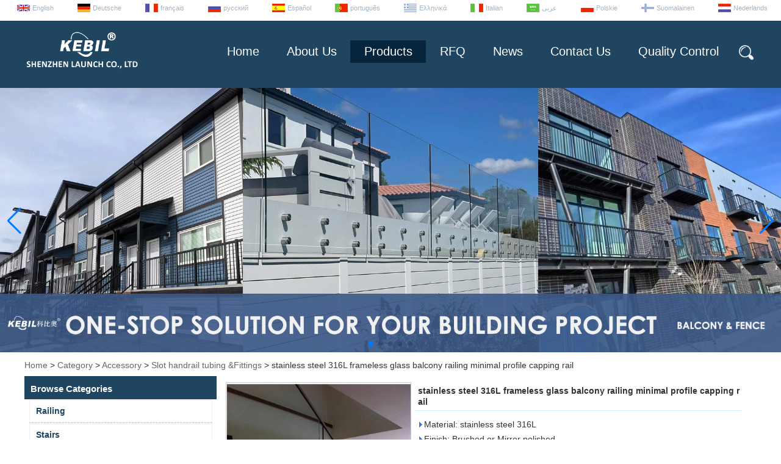

--- FILE ---
content_type: text/html; charset=utf-8
request_url: https://www.chinabalustrade.com/products/stainless-steel-316L-frameless-glass-balcony-railing-minimal-profile-capping-rail.html
body_size: 14094
content:

    <!DOCTYPE html>
    <html lang="en">

    <head>
        <meta charset="utf-8">
        <!-- SEO BEGIN -->
        <title>stainless steel 316L frameless glass balcony railing minimal profile capping rail</title>
        <meta name="keywords" content="frameless glass balustrade slotted stainless steel mini top handrail ,square stainless steel handrail for frameless glass balustrade" />
        <meta name="description" content="stainless steel 316L frameless glass balcony railing minimal profile capping rail , A frameless glass balustrade gives an unobstructed line of sight and can be designed to suit a variety of installations from balconies to decking areas" />
        <link rel="canonical" href="https://www.chinabalustrade.com/products/stainless-steel-316L-frameless-glass-balcony-railing-minimal-profile-capping-rail.html">
        <link href="https://www.chinabalustrade.com/products/stainless-steel-316L-frameless-glass-balcony-railing-minimal-profile-capping-rail.html" hreflang="en" rel="alternate">
        <link href="https://www.chinabalustrade.com/de/products/stainless-steel-316L-frameless-glass-balcony-railing-minimal-profile-capping-rail.html" hreflang="de" rel="alternate">
        <link href="https://www.chinabalustrade.com/fr/products/stainless-steel-316L-frameless-glass-balcony-railing-minimal-profile-capping-rail.html" hreflang="fr" rel="alternate">
        <link href="https://www.chinabalustrade.com/ru/products/stainless-steel-316L-frameless-glass-balcony-railing-minimal-profile-capping-rail.html" hreflang="ru" rel="alternate">
        <link href="https://www.chinabalustrade.com/es/products/stainless-steel-316L-frameless-glass-balcony-railing-minimal-profile-capping-rail.html" hreflang="es" rel="alternate">
        <link href="https://www.chinabalustrade.com/pt/products/stainless-steel-316L-frameless-glass-balcony-railing-minimal-profile-capping-rail.html" hreflang="pt" rel="alternate">
        <link href="https://www.chinabalustrade.com/gr/products/stainless-steel-316L-frameless-glass-balcony-railing-minimal-profile-capping-rail.html" hreflang="gr" rel="alternate">
        <link href="https://www.chinabalustrade.com/it/products/stainless-steel-316L-frameless-glass-balcony-railing-minimal-profile-capping-rail.html" hreflang="it" rel="alternate">
        <link href="https://www.chinabalustrade.com/ae/products/stainless-steel-316L-frameless-glass-balcony-railing-minimal-profile-capping-rail.html" hreflang="ae" rel="alternate">
        <link href="https://www.chinabalustrade.com/pl/products/stainless-steel-316L-frameless-glass-balcony-railing-minimal-profile-capping-rail.html" hreflang="pl" rel="alternate">
        <link href="https://www.chinabalustrade.com/fi/products/stainless-steel-316L-frameless-glass-balcony-railing-minimal-profile-capping-rail.html" hreflang="fi" rel="alternate">
        <link href="https://www.chinabalustrade.com/nl/products/stainless-steel-316L-frameless-glass-balcony-railing-minimal-profile-capping-rail.html" hreflang="nl" rel="alternate">
        <meta content="website" property="og:type"/>
        <meta content="stainless steel 316L frameless glass balcony railing minimal profile capping rail" property="og:title"/>
        <meta content="frameless glass balustrade slotted stainless steel mini top handrail ,square stainless steel handrail for frameless glass balustrade" property="og:site_name"/>
        <meta content="stainless steel 316L frameless glass balcony railing minimal profile capping rail , A frameless glass balustrade gives an unobstructed line of sight and can be designed to suit a variety of installations from balconies to decking areas" property="og:description"/>
        <meta content="https://www.chinabalustrade.com/products/stainless-steel-316L-frameless-glass-balcony-railing-minimal-profile-capping-rail.html" property="og:url"/>
                <meta property="og:image" content="https://cdn.cloudbf.com/thumb/pad/500x500_xsize/upfile/100/product_o/stainless-steel-316L-frameless-glass-balcony-railing-minimal-profile-capping-rail.jpg.webp" />
                <link rel="shortcut icon" href="/favicon.ico">
        <meta name="author" content="yjzw.net">

        <!--[if IE]>
        <meta http-equiv="X-UA-Compatible" content="IE=edge">
        <![endif]-->
        <meta name="viewport" content="width=device-width, initial-scale=1">
        <link rel="stylesheet" type="text/css" href="/themes/biao/chinabalustrade/static/font/iconfont.css" />
        <link rel="stylesheet" type="text/css" href="/themes/biao/chinabalustrade/static/fonts/iconfont.css" />
        <link rel="stylesheet" type="text/css" href="/themes/biao/chinabalustrade/static/css/animate.min.css">
        <!-- <link rel="stylesheet" type="text/css" href="/themes/biao/chinabalustrade/static/css/hter.css" /> -->
        <link rel="stylesheet" type="text/css" href="/themes/biao/chinabalustrade/static/css/style.css" />
        <link rel="stylesheet" type="text/css" href="/themes/biao/chinabalustrade/static/css/xiugai.css" />
        <link rel="stylesheet" type="text/css" href="/themes/biao/chinabalustrade/static/css/yunteam.css?v=1.1.4" />
        <link rel="stylesheet" type="text/css" href="/themes/biao/chinabalustrade/static/css/font-awesome-4.7.0/css/font-awesome.min.css"
            media="all">
        <!-- 头部样式表 -->
        <link rel="stylesheet" href="/themes/biao/a_public/css/swiper-bundle.min.css" />

        <script src="/themes/biao/a_public/js/jquery.min.js"></script>
        <script src="/themes/biao/a_public/js/jquery.min.js"></script>
        <script src="/themes/biao/a_public/layer/layer.js"></script>
        <script src="/themes/biao/a_public/js/MSClass.js"></script>
        <script src="/themes/biao/a_public/js/swiper-bundle.min.js"></script>
        <script src="/themes/biao/a_public/js/yunteam.js" ty pe="text/javascript" charset="utf-8"></script>

        <!--[if lt IE 9]>
        <script src="/themes/biao/a_public/js/html5shiv.min.js"></script>
        <script src="/themes/biao/a_public/js/respond.min.js"></script>
        <![endif]-->
        


        <link rel="stylesheet" href="/themes/zzx/a_public/css/editable_page.css"><link rel="stylesheet" href="/en/diystylecss/nav.xcss">        <meta name="viewport"
            content="width=device-width,user-scalable=yes,initial-scale=0.3,maximum-scale=0.3,shrink-to-fit=no">
        <style type="text/css">
            @media screen and (max-width: 1200px) {

                html,
                body {
                    width: 1280px;
                }
            }
        </style>
    </head>

    <body class="">
        

        <div id="header">

            <dl class="language">

                                <dd class="wow bounceInRight"><a href="https://www.chinabalustrade.com/products/stainless-steel-316L-frameless-glass-balcony-railing-minimal-profile-capping-rail.html" hreflang="en"
                        class="en">English</a></dd>
                                <dd class="wow bounceInRight"><a href="https://www.chinabalustrade.com/de/products/stainless-steel-316L-frameless-glass-balcony-railing-minimal-profile-capping-rail.html" hreflang="de"
                        class="de">Deutsche</a></dd>
                                <dd class="wow bounceInRight"><a href="https://www.chinabalustrade.com/fr/products/stainless-steel-316L-frameless-glass-balcony-railing-minimal-profile-capping-rail.html" hreflang="fr"
                        class="fr">français</a></dd>
                                <dd class="wow bounceInRight"><a href="https://www.chinabalustrade.com/ru/products/stainless-steel-316L-frameless-glass-balcony-railing-minimal-profile-capping-rail.html" hreflang="ru"
                        class="ru">русский</a></dd>
                                <dd class="wow bounceInRight"><a href="https://www.chinabalustrade.com/es/products/stainless-steel-316L-frameless-glass-balcony-railing-minimal-profile-capping-rail.html" hreflang="es"
                        class="es">Español</a></dd>
                                <dd class="wow bounceInRight"><a href="https://www.chinabalustrade.com/pt/products/stainless-steel-316L-frameless-glass-balcony-railing-minimal-profile-capping-rail.html" hreflang="pt"
                        class="pt">português</a></dd>
                                <dd class="wow bounceInRight"><a href="https://www.chinabalustrade.com/gr/products/stainless-steel-316L-frameless-glass-balcony-railing-minimal-profile-capping-rail.html" hreflang="gr"
                        class="gr">Ελληνικά</a></dd>
                                <dd class="wow bounceInRight"><a href="https://www.chinabalustrade.com/it/products/stainless-steel-316L-frameless-glass-balcony-railing-minimal-profile-capping-rail.html" hreflang="it"
                        class="it">Italian</a></dd>
                                <dd class="wow bounceInRight"><a href="https://www.chinabalustrade.com/ae/products/stainless-steel-316L-frameless-glass-balcony-railing-minimal-profile-capping-rail.html" hreflang="ae"
                        class="ae">عربى</a></dd>
                                <dd class="wow bounceInRight"><a href="https://www.chinabalustrade.com/pl/products/stainless-steel-316L-frameless-glass-balcony-railing-minimal-profile-capping-rail.html" hreflang="pl"
                        class="pl">Polskie</a></dd>
                                <dd class="wow bounceInRight"><a href="https://www.chinabalustrade.com/fi/products/stainless-steel-316L-frameless-glass-balcony-railing-minimal-profile-capping-rail.html" hreflang="fi"
                        class="fi">Suomalainen</a></dd>
                                <dd class="wow bounceInRight"><a href="https://www.chinabalustrade.com/nl/products/stainless-steel-316L-frameless-glass-balcony-railing-minimal-profile-capping-rail.html" hreflang="nl"
                        class="nl">Nederlands</a></dd>
                
            </dl>
        </div>

        <div class="nav wow fadeInDown">
            <div class="nav-con tclear">

                <div class="logo wow slideInLeft" data-wow-delay="0.25s">
                    <a href="/" rel="home" title="Shenzhen Launch Co.,Ltd"><img width="186"
                            height="75" alt="Shenzhen Launch Co.,Ltd" src="https://cdn.cloudbf.com/files/100/img/2022/06/24/202206241414490133922.png"
                            title="Shenzhen Launch Co.,Ltd" alt="Shenzhen Launch Co.,Ltd"></a>
                </div>

                <div class="search wow bounceInRight" data-wow-delay="0.25s">
                    <div class="search-i"></div>
                    <form action="/apisearch.html" method="post" name="SearchForm" id="SearchForm">
                        <input type="hidden" name="cid" id="cid" value="">
                                                <input type="text" class="textbox" name="keyword" id="keywords"
                            value="Please enter the product name"
                            def="Please enter the product name" onfocus="onFocus(this)"
                            onblur="onBlur(this)">
                                                <input type="submit" class="submit" value="Search">
                        <button class="close"></button>
                    </form>

                </div>

                <ul id="nav" class="wow bounceInRight" data-wow-delay="0.25s">
                                        <li class=" unfold">
                        <a class="" href="/index.html">Home</a>
                                            </li>
                                        <li class=" unfold">
                        <a class="" href="/about-us.html">About Us</a>
                                            </li>
                                        <li class=" unfold">
                        <a class="current" href="/products.htm">Products</a>
                                                <div class="products">
                                                        <a href="/products/Railing.htm">Railing</a>
                                                        <a href="/products/Stairs.htm">Stairs</a>
                                                        <a href="/products/Prefabricated-Balcony.htm">Prefabricated Balcony</a>
                                                        <a href="/products/Accessory.htm">Accessory</a>
                                                        <a href="/products/Canopy.htm">Canopy</a>
                                                        <a href="/products/Tempered-Glass.htm">Tempered Glass</a>
                                                        <a href="/products/Swimming-pool-fence-hardwares.htm">Swimming Pool Fence Hardwares</a>
                                                        <a href="/products/Doors-Windows.htm">Doors & Windows</a>
                                                        <a href="/products/OEM.htm">OEM</a>
                                                        <a href="/products/Bathroom.htm">Bathroom</a>
                                                    </div>
                                            </li>
                                        <li class=" unfold">
                        <a class="" href="/inquiry.html">RFQ</a>
                                            </li>
                                        <li class=" unfold">
                        <a class="" href="/news.htm">News</a>
                                            </li>
                                        <li class=" unfold">
                        <a class="" href="/contact-us.html">Contact Us</a>
                                            </li>
                                        <li class=" unfold">
                        <a class="" href="Quality-Control.html">Quality Control</a>
                                            </li>
                                    </ul>

            </div>
        </div>
        <script type="text/javascript">
            $('.search-i').click(function(){
                $("#SearchForm").show();
            });
            $('.close').click(function(){
                $("#SearchForm").hide();
                return false;
            });
        </script>

        <div class="banner" >
    <div class="swiper-container banner-container banner-swiper">
        <div class="swiper-wrapper">
                        <div class="swiper-slide">
                <a href="javascript:void(0);"><img src="https://cdn.cloudbf.com/thumb/format/mini_xsize/files/100/img/2025/04/12/BALCONYFENCE_TTCnu3.jpg.webp" width="100%" /></a>
            </div>
                        <div class="swiper-slide">
                <a href="javascript:void(0);"><img src="https://cdn.cloudbf.com/thumb/format/mini_xsize/files/100/img/2025/04/12/DOORSWINDOWS_YrVg0X.jpg.webp" width="100%" /></a>
            </div>
                        <div class="swiper-slide">
                <a href="javascript:void(0);"><img src="https://cdn.cloudbf.com/thumb/format/mini_xsize/files/100/img/2025/04/12/STAIRS_gq4VXY.jpg.webp" width="100%" /></a>
            </div>
                        <div class="swiper-slide">
                <a href="javascript:void(0);"><img src="https://cdn.cloudbf.com/thumb/format/mini_xsize/files/100/img/2025/04/12/railings_ELhZ0G.jpg.webp" width="100%" /></a>
            </div>
                        <div class="swiper-slide">
                <a href="javascript:void(0);"><img src="https://cdn.cloudbf.com/thumb/format/mini_xsize/files/100/img/2025/04/14/OEM_dEZxIR.jpg.webp" width="100%" /></a>
            </div>
                    </div>
        <!-- Add Pagination -->
        <div class="swiper-pagination"></div>
        <!-- Add Arrows -->
        <div class="bun ani" swiper-animate-effect="zoomIn" swiper-animate-duration="0.2s" swiper-animate-delay="0.3s">
            <div class="swiper-button-next"></div>
            <div class="swiper-button-prev"></div>
        </div>
        <!-- <div class="swiper-button-next"></div>
            <div class="swiper-button-prev"></div> -->
    </div>

</div>
<script>
    var swiper = new Swiper('.banner-container', {
        loop: true,
        autoplay: {
            delay: 6000,
            stopOnLastSlide: false,
            disableOnInteraction: false,
        },
        pagination: {
            el: '.banner-container .swiper-pagination',
            clickable: true,
        },
        // followFinger: false,
        // effect: 'fade',
        speed: 1000,
        navigation: {
            nextEl: '.banner-container .swiper-button-next',
            prevEl: '.banner-container .swiper-button-prev',
        }
    });
</script>

        
<link rel="stylesheet" type="text/css" href="/themes/biao/a_public/css/lightbox.css" />
<link rel="stylesheet" type="text/css" href="/themes/biao/chinabalustrade/static/css/products.css" />
<script src="/themes/biao/a_public/js/Magnifier.js" type="text/javascript" charset="utf-8"></script>
<script src="/themes/biao/a_public/js/lightbox.js" type="text/javascript" charset="utf-8"></script>
<script type="text/javascript" src="/themes/biao/a_public/js/Gallery.js"></script>
<div id="container">
    <div id="position">
                <a href="/">Home</a>
                &gt;
                <a href="/products.htm">Category</a>
                &gt;
                <a href="/products/Accessory.htm">Accessory</a>
                &gt;
                <a href="/products/mini-top-rail.htm">Slot handrail tubing &Fittings</a>
                &gt; <span>stainless steel 316L frameless glass balcony railing minimal profile capping rail</span>
    </div>
    <div id="main">
        <div class="sider">

			
    <dl class="box menu category">
        <dt>Browse Categories</dt>
                <dd class="">
            <a href="/products/Railing.htm" title="China Railing manufacturer" class="parent">Railing</a>
                        <ul>
                                <li class="top sub  "><a href="/products/ALUMINUM-U-CHANNEL-GLASS-RAILING-SYSTEM.htm"
                        title="China Aluminum U channel Gass Railing System manufacturer">Aluminum U channel Gass Railing System</a>
                </li>
                                <li class=" sub  "><a href="/products/Aluminum-post-Fittings.htm"
                        title="China Aluminum Cable Railings manufacturer">Aluminum Cable Railings</a>
                </li>
                                <li class=" sub  "><a href="/products/Galvanised-Steel-Railings.htm"
                        title="China Galvanised Steel Railings manufacturer">Galvanised Steel Railings</a>
                </li>
                                <li class=" sub  "><a href="/products/aluminum-balustrade.htm"
                        title="China Aluminum Glass Balustrade Post manufacturer">Aluminum Glass Balustrade Post</a>
                </li>
                                <li class=" sub  "><a href="/products/WPC-Fence.htm"
                        title="China WPC Fence manufacturer">WPC Fence</a>
                </li>
                                <li class=" sub  "><a href="/products/Aluminum-pipe-railings.htm"
                        title="China Aluminum Guardrails manufacturer">Aluminum Guardrails</a>
                </li>
                                <li class=" sub  "><a href="/products/Cable-Railings.htm"
                        title="China Cable Railings manufacturer">Cable Railings</a>
                </li>
                                <li class=" sub  "><a href="/products/Glass-Railings.htm"
                        title="China Glass Railings manufacturer">Glass Railings</a>
                </li>
                                <li class=" sub  "><a href="/products/Crossbar-railing.htm"
                        title="China Crossbar railing manufacturer">Crossbar railing</a>
                </li>
                            </ul>
                    </dd>
        <!--  -->
                <dd class="">
            <a href="/products/Stairs.htm" title="China Stairs manufacturer" class="parent">Stairs</a>
                        <ul>
                                <li class="top sub  "><a href="/products/Curved-Stair.htm"
                        title="China Curved Stair manufacturer">Curved Stair</a>
                </li>
                                <li class=" sub  "><a href="/products/Floating-Stair.htm"
                        title="China Floating Stair manufacturer">Floating Stair</a>
                </li>
                                <li class=" sub  "><a href="/products/Spiral-Stair.htm"
                        title="China Spiral Stair manufacturer">Spiral Stair</a>
                </li>
                            </ul>
                    </dd>
        <!--  -->
                <dd class="">
            <a href="/products/Prefabricated-Balcony.htm" title="China Prefabricated Balcony manufacturer" class="parent">Prefabricated Balcony</a>
                    </dd>
        <!--  -->
                <dd class="active">
            <a href="/products/Accessory.htm" title="China Accessory manufacturer" class="parent">Accessory</a>
                        <ul>
                                <li class="top sub  "><a href="/products/Traffic-Barrier.htm"
                        title="China Traffic Barrier manufacturer">Traffic Barrier</a>
                </li>
                                <li class=" sub  "><a href="/products/mini-top-rail.htm"
                        title="China Slot handrail tubing &Fittings manufacturer">Slot handrail tubing &Fittings</a>
                </li>
                                <li class=" sub  "><a href="/products/balustrade-post-baluster-banister.htm"
                        title="China Balustrade post manufacturer">Balustrade post</a>
                </li>
                                <li class=" sub  "><a href="/products/Glass-clamp.htm"
                        title="China Glass clamp manufacturer">Glass clamp</a>
                </li>
                                <li class=" sub  "><a href="/products/U-channel-cap-rail.htm"
                        title="China U channel cap rail manufacturer">U channel cap rail</a>
                </li>
                                <li class=" sub  "><a href="/products/Handrail-bracket.htm"
                        title="China Handrail bracket manufacturer">Handrail bracket</a>
                </li>
                                <li class=" sub  "><a href="/products/Standoff-bracket.htm"
                        title="China Glass standoff manufacturer">Glass standoff</a>
                </li>
                                <li class=" sub  "><a href="/products/cable-tensor-tensioner.htm"
                        title="China Cable fitting manufacturer">Cable fitting</a>
                </li>
                                <li class=" sub  "><a href="/products/tube-connector-joiner.htm"
                        title="China Tube connector manufacturer">Tube connector</a>
                </li>
                                <li class=" sub  "><a href="/products/post-base-flange.htm"
                        title="China Base flange and cover manufacturer">Base flange and cover</a>
                </li>
                                <li class=" sub  "><a href="/products/end-cap.htm"
                        title="China End cap manufacturer">End cap</a>
                </li>
                                <li class=" sub  "><a href="/products/Curtain-Wall-Glass-Spider-Fittings.htm"
                        title="China Curtain Wall Glass Spider Fittings manufacturer">Curtain Wall Glass Spider Fittings</a>
                </li>
                                <li class=" sub  "><a href="/products/Weld-on-Hinge.htm"
                        title="China Weld on Hinge manufacturer">Weld on Hinge</a>
                </li>
                                <li class=" sub  "><a href="/products/Steel-Pipe-Fittings.htm"
                        title="China Steel Pipe Fittings manufacturer">Steel Pipe Fittings</a>
                </li>
                            </ul>
                    </dd>
        <!--         <dd class="sub "><a href="/products/Traffic-Barrier.htm"
                title="China Traffic Barrier manufacturer"><i></i><span>Traffic Barrier</span></a></dd>
                <dd class="sub active"><a href="/products/mini-top-rail.htm"
                title="China Slot handrail tubing &Fittings manufacturer"><i></i><span>Slot handrail tubing &Fittings</span></a></dd>
                <dd class="sub "><a href="/products/balustrade-post-baluster-banister.htm"
                title="China Balustrade post manufacturer"><i></i><span>Balustrade post</span></a></dd>
                <dd class="sub "><a href="/products/Glass-clamp.htm"
                title="China Glass clamp manufacturer"><i></i><span>Glass clamp</span></a></dd>
                <dd class="sub "><a href="/products/U-channel-cap-rail.htm"
                title="China U channel cap rail manufacturer"><i></i><span>U channel cap rail</span></a></dd>
                <dd class="sub "><a href="/products/Handrail-bracket.htm"
                title="China Handrail bracket manufacturer"><i></i><span>Handrail bracket</span></a></dd>
                <dd class="sub "><a href="/products/Standoff-bracket.htm"
                title="China Glass standoff manufacturer"><i></i><span>Glass standoff</span></a></dd>
                <dd class="sub "><a href="/products/cable-tensor-tensioner.htm"
                title="China Cable fitting manufacturer"><i></i><span>Cable fitting</span></a></dd>
                <dd class="sub "><a href="/products/tube-connector-joiner.htm"
                title="China Tube connector manufacturer"><i></i><span>Tube connector</span></a></dd>
                <dd class="sub "><a href="/products/post-base-flange.htm"
                title="China Base flange and cover manufacturer"><i></i><span>Base flange and cover</span></a></dd>
                <dd class="sub "><a href="/products/end-cap.htm"
                title="China End cap manufacturer"><i></i><span>End cap</span></a></dd>
                <dd class="sub "><a href="/products/Curtain-Wall-Glass-Spider-Fittings.htm"
                title="China Curtain Wall Glass Spider Fittings manufacturer"><i></i><span>Curtain Wall Glass Spider Fittings</span></a></dd>
                <dd class="sub "><a href="/products/Weld-on-Hinge.htm"
                title="China Weld on Hinge manufacturer"><i></i><span>Weld on Hinge</span></a></dd>
                <dd class="sub "><a href="/products/Steel-Pipe-Fittings.htm"
                title="China Steel Pipe Fittings manufacturer"><i></i><span>Steel Pipe Fittings</span></a></dd>
                 -->
                <dd class="">
            <a href="/products/Canopy.htm" title="China Canopy manufacturer" class="parent">Canopy</a>
                        <ul>
                                <li class="top sub  "><a href="/products/Glass-Canopy.htm"
                        title="China Glass Canopy manufacturer">Glass Canopy</a>
                </li>
                                <li class=" sub  "><a href="/products/Aluminum-Canopy.htm"
                        title="China Aluminum Canopy manufacturer">Aluminum Canopy</a>
                </li>
                            </ul>
                    </dd>
        <!--  -->
                <dd class="">
            <a href="/products/Tempered-Glass.htm" title="China Tempered Glass manufacturer" class="parent">Tempered Glass</a>
                    </dd>
        <!--  -->
                <dd class="">
            <a href="/products/Swimming-pool-fence-hardwares.htm" title="China Swimming Pool Fence Hardwares manufacturer" class="parent">Swimming Pool Fence Hardwares</a>
                        <ul>
                                <li class="top sub  "><a href="/products/Glass-spigot-2.htm"
                        title="China Glass spigot manufacturer">Glass spigot</a>
                </li>
                                <li class=" sub  "><a href="/products/glass-hinge.htm"
                        title="China Gate hinge manufacturer">Gate hinge</a>
                </li>
                            </ul>
                    </dd>
        <!--  -->
                <dd class="">
            <a href="/products/Doors-Windows.htm" title="China Doors & Windows manufacturer" class="parent">Doors & Windows</a>
                        <ul>
                                <li class="top sub  "><a href="/products/Windows.htm"
                        title="China Windows manufacturer">Windows</a>
                </li>
                                <li class=" sub  "><a href="/products/Door.htm"
                        title="China Door manufacturer">Door</a>
                </li>
                                <li class=" sub  "><a href="/products/Garage-Door.htm"
                        title="China Garage Door manufacturer">Garage Door</a>
                </li>
                            </ul>
                    </dd>
        <!--  -->
                <dd class="">
            <a href="/products/OEM.htm" title="China OEM manufacturer" class="parent">OEM</a>
                        <ul>
                                <li class="top sub  "><a href="/products/Casting.htm"
                        title="China Casting manufacturer">Casting</a>
                </li>
                                <li class=" sub  "><a href="/products/Steel-Structure.htm"
                        title="China Steel Structure manufacturer">Steel Structure</a>
                </li>
                                <li class=" sub  "><a href="/products/Precision-casting.htm"
                        title="China Precision casting manufacturer">Precision casting</a>
                </li>
                                <li class=" sub  "><a href="/products/Plastic-injection.htm"
                        title="China Plastic Injection Molding manufacturer">Plastic Injection Molding</a>
                </li>
                                <li class=" sub  "><a href="/products/Sheet-metal-stamping.htm"
                        title="China Sheet metal stamping manufacturer">Sheet metal stamping</a>
                </li>
                                <li class=" sub  "><a href="/products/CNC-machining.htm"
                        title="China CNC machining manufacturer">CNC machining</a>
                </li>
                                <li class=" sub  "><a href="/products/Laser-Cutting.htm"
                        title="China Laser Cutting manufacturer">Laser Cutting</a>
                </li>
                            </ul>
                    </dd>
        <!--  -->
                <dd class="">
            <a href="/products/Bathroom.htm" title="China Bathroom manufacturer" class="parent">Bathroom</a>
                        <ul>
                                <li class="top sub  "><a href="/products/Knob-Handles.htm"
                        title="China Knob Handles manufacturer">Knob Handles</a>
                </li>
                                <li class=" sub  "><a href="/products/Shower-door-hinge.htm"
                        title="China Shower door hinge manufacturer">Shower door hinge</a>
                </li>
                                <li class=" sub  "><a href="/products/Shower-Room.htm"
                        title="China Shower Room manufacturer">Shower Room</a>
                </li>
                                <li class=" sub  "><a href="/products/Bathroom-Cabinet.htm"
                        title="China Bathroom Cabinet manufacturer">Bathroom Cabinet</a>
                </li>
                            </ul>
                    </dd>
        <!--  -->
            </dl>


            <!--include left-->
            
    <script type="text/javascript">
        $('.category dd span').click(function(){
        if($(this).parent().hasClass('select')){
            $(this).parent().removeClass('select')
        }else{
            $(this).parent().toggleClass('open').siblings().removeClass('open');
        }
    })
    </script>
    <div class="h5"></div>

    
    <div class="website" >    <dl class="box latest">
        <dt>Latest News</dt>
        <dd id="marquee367">
            <ul>
                                <h4><a href="/news/How-to-Travel-From-Hong-Kong-to-Shenzhen.html">How to Travel From Hong Kong to Shenzhen &#63;</a></h4>
                <div class="text">
                    How to Travel From Hong Kong to Shenzhen ? The best way to travel from Hong Kong to Shenzhen is by MTR subway. This connects the two cities directly a...                </div>
                <!-- <li><a href="/news/How-to-Travel-From-Hong-Kong-to-Shenzhen.html" title="China How to Travel From Hong Kong to Shenzhen &#63; manufacturer">How to Travel From Hong Kong to Shenzhen &#63;</a></li> -->
                                <h4><a href="/news/1000-sets-steel-handrails-ready-packed-and-to-be-shipped-to-AMAZON-warehouse-in-USA.html">1000 sets steel handrails ready packed and to be shipped to AMAZON warehouse in USA</a></h4>
                <div class="text">
                    We have recently finished production of 1000 sets of steel guarails /&nbsp;handrails of different deisgns /dimensions for outdoor use .&nbsp;These guardrail/han...                </div>
                <!-- <li><a href="/news/1000-sets-steel-handrails-ready-packed-and-to-be-shipped-to-AMAZON-warehouse-in-USA.html" title="China 1000 sets steel handrails ready packed and to be shipped to AMAZON warehouse in USA manufacturer">1000 sets steel handrails ready packed and to be shipped to AMAZON warehouse in USA</a></li> -->
                                <h4><a href="/news/Ready-Stainless-Steel-Bollards-for-Shipping-to-UAE.html">Ready Stainless Steel Bollards for Shipping to UAE</a></h4>
                <div class="text">
                    Ready Stainless Steel Bollards for Shipping to UAE Diameter 114mm round stainless steel bollards with 3.4mm thickness Please contact us for more infor...                </div>
                <!-- <li><a href="/news/Ready-Stainless-Steel-Bollards-for-Shipping-to-UAE.html" title="China Ready Stainless Steel Bollards for Shipping to UAE manufacturer">Ready Stainless Steel Bollards for Shipping to UAE</a></li> -->
                                <h4><a href="/news/Latest-house-glass-railing-project-for-canada.html">Latest house glass railing project for canada</a></h4>
                <div class="text">
                    Check out the our latest house glass railing project for Canada .&nbsp;Round stainless steel glass railing post with 12mm thick clear tempered glass ,&nbsp;top ...                </div>
                <!-- <li><a href="/news/Latest-house-glass-railing-project-for-canada.html" title="China Latest house glass railing project for canada manufacturer">Latest house glass railing project for canada</a></li> -->
                                <h4><a href="/news/Loading-containers-for-square-type-stainless-steel-handrails.html">Loading containers for square type stainless steel handrails</a></h4>
                <div class="text">
                    Loading container for square stainless steel wall&amp;ensp;mounted&amp;ensp;handrails Brushed&amp;ensp;stainless&amp;ensp;steel&amp;ensp;durable&amp;ensp;finish&amp;ensp;for&amp;ensp...                </div>
                <!-- <li><a href="/news/Loading-containers-for-square-type-stainless-steel-handrails.html" title="China Loading containers for square type stainless steel handrails manufacturer">Loading containers for square type stainless steel handrails</a></li> -->
                            </ul>
        </dd>
    </dl>
    <script type="text/javascript">
        // new Marquee("marquee367", "top", 1,285,502,50,5000)
    </script>
        </div>
    <div class="h5"></div>

        
    <div class="website" >    <dl class="box cert">
        <dt>Certifications</dt>
        <dd>
            <div class="swiper-container add_Certifications6">
                <div class="swiper-wrapper">
                                                        </div>
                <div class="swiper-button-next swiper-button-black"></div>
                <div class="swiper-button-prev swiper-button-black"></div>
            </div>
            <!--内容-->
            <script>
                var swiper = new Swiper('.add_Certifications6', {
      spaceBetween: 30,
      centeredSlides: true,
      loop:true,
      autoplay: {
        delay: 4500,
        disableOnInteraction: false,
      },
      navigation: {
        nextEl: '.add_Certifications6 .swiper-button-next',
        prevEl: '.add_Certifications6 .swiper-button-prev',
      },
    });
            </script>
        </dd>
    </dl>
    </div>
    <div class="h5"></div>

        
    <dl class="box subscribe">
        <dt>Subscribe</dt>
        <dd>
            <div class="annotation">Get email updates on new products</div>
            <form>
                                <input type="text" class="textbox" name="Email" id="Email" value="E-mail Address"
                    def="E-mail Address" onfocus="onFocus(this)" onblur="onBlur(this)" />
                                <input type="button" class="btn" value="Subscribe" onclick="Subscribe()">
            </form>
        </dd>
    </dl>
    <div class="h5"></div>

        
    <div class="website" >    <dl class="box contactus">
        <dt>Contact Us</dt>
        <dd>
                        Shenzhen Launch Co., Ltd  Office add : 18Q , Nanyuanfengye Building, No. 1088 Nanshan Avenue, Nanshan Street, Nanshan District, Shenzhen, Postal code 518054            <img src="" class="code">
                        <div class="share">
                                <a href="https://www.facebook.com/shenzhenlaunch/" target="_blank" rel="nofollow"
                    class="facebook" title="Facebook"></a>
                                <a href="https://www.linkedin.com/in/launch-shenzhen-801573119/detail/recent-activity/" target="_blank" rel="nofollow"
                    class="linkedin" title="Linkedin"></a>
                                <a href="http://www.pinterest.com/celiajoy88/" target="_blank" rel="nofollow"
                    class="pinterest" title="Pinterest"></a>
                                <a href="https://www.instagram.com/stainlesssteelrailingchina/" target="_blank" rel="nofollow"
                    class="blogger" title="instagram"></a>
                                <a href="https://www.houzz.com/professionals/building-supplies/shenzhen-launch-co-ltd-pfvwus-pf~1544149081&#63;" target="_blank" rel="nofollow"
                    class="delicious" title="HOUZZ"></a>
                                <div class="clear"></div>
            </div>
            <a href="/contact-us.html" class="btn">Contact Now</a>
        </dd>
    </dl>
    </div>
    <div class="h5"></div>

        
    <script>
        window.Subscribe = function () {
            var email = $("#Email").val();
            var t  = /^(\w-*\.*)+@(\w-?)+(\.\w{2,})+$/;;
            if(!(t.test(email))){
                layer.msg('Please enter your email address!', {icon: 5,  anim: 6});
                return false;
            }
            if (email == 'E-mail Address' || email == ''){
                layer.msg('Please enter your email address!', {icon: 5,  anim: 6});
                return false;
            }else{
                layer.load();
                //提交 Ajax 成功后，关闭当前弹层并重载表格
                $.ajax({
                    url:"/emailsave.html",    //请求的url地址
                    dataType:"json",   //返回格式为json
                    async:true,//请求是否异步，默认为异步，这也是ajax重要特性
                    data:{email:email},    //参数值
                    type:"POST",   //请求方式
                    success:function(res){
                        layer.closeAll('loading');
                        if (res.code !== 200){
                            layer.msg(res.msg, {icon: 5,  anim: 6});
                        }else{
                            layer.msg(res.msg, {icon:6,time:1000}, function(){
                                if (typeof gtag_report_conversion != 'undefined' && gtag_report_conversion instanceof Function) {
                                                        gtag_report_conversion(window.location.href);
                                                    }else{
                                                        location.reload(); //刷新父页面
                                                    }
                            });
                        }
                    },fail:function(err){
                        layer.closeAll('loading');
                    }
                });
            }
        }


    </script>

            <!--include left end-->
        </div>
        <div class="sBody">
            <div class="products_details">
                <div class="cover">
                    <div class="pic_box" id="picture_show"><a
                            href="https://cdn.cloudbf.com/thumb/format/mini_xsize/upfile/100/product_o/stainless-steel-316L-frameless-glass-balcony-railing-minimal-profile-capping-rail.jpg.webp" hidefocus="true" class="active"                             rel="pictures" title="stainless steel 316L frameless glass balcony railing minimal profile capping rail"><img data-src="https://cdn.cloudbf.com/thumb/format/mini_xsize/upfile/100/product_o/stainless-steel-316L-frameless-glass-balcony-railing-minimal-profile-capping-rail.jpg.webp" src="https://cdn.cloudbf.com/thumb/format/mini_xsize/upfile/100/product_o/stainless-steel-316L-frameless-glass-balcony-railing-minimal-profile-capping-rail.jpg.webp"
                                alt="stainless steel 316L frameless glass balcony railing minimal profile capping rail" width="300px" height="300px"></a><div id="loadingBox">
                        </div>
                        <div id="loading"></div>
                    </div>
                    <div class="pic_list">
                        <a href="#" hidefocus="true" class="left" onclick="return Gallery.setLeft(this);"></a>
                        <a href="#" hidefocus="true" class="right" onclick="return Gallery.setRight(this);"></a>
                        <div class="list">
                            <div id="images_list"><a href="https://cdn.cloudbf.com/thumb/format/mini_xsize/upfile/100/product_o/stainless-steel-316L-frameless-glass-balcony-railing-minimal-profile-capping-rail.jpg.webp"
                                    class="active"  hidefocus="true"
                                    onclick="return Gallery.setCover(this);"><img src="https://cdn.cloudbf.com/thumb/fixed/50x50_xsize/upfile/100/product_o/stainless-steel-316L-frameless-glass-balcony-railing-minimal-profile-capping-rail.jpg.webp" width="50" height="50"
                                        title="stainless steel 316L frameless glass balcony railing minimal profile capping rail" /></a></div>
                        </div>
                    </div>
                    <div class="addthis_share">
                        <!-- ShareThis BEGIN -->
                        <div class="sharethis-inline-share-buttons"></div>
                        <!-- ShareThis END -->
                    </div>
                    <script type="text/javascript">
                        var Gallery = new GalleryClass("images_list", "picture_show");
                        // $j(function() { $j(".pic_box a").lightBox(); });
                        Gallery.Type = 2;
                        var Magnifier = new MagnifierClass(Y("picture_show"), 300, 300);
                    </script>
                </div>
                <div class="parameters">
                    <h3>stainless steel 316L frameless glass balcony railing minimal profile capping rail</h3>
                    <ul>
                                                <li>Material: stainless steel 316L</li>
                                                <li>Finish: Brushed or Mirror polished</li>
                                                <li>For 10-13.52mm thickness glass</li>
                                                <li>Square shape: 25 x&nbsp;20mm, groove 14 x&nbsp;14mm.</li>
                                                <li>stainless steel 316L frameless glass balcony railing minimal profile capping rail </li>
                                                <li>frameless glass balustrade rail</li>
                                                <li>21 x&nbsp;25mm slot tube</li>
                                            </ul>
                    <div class="inquiry_btn"><a href="/inquiry/stainless-steel-316L-frameless-glass-balcony-railing-minimal-profile-capping-rail.html" rel="nofollow"></a></div>
                </div>
                <div class="clear"></div>
                <!--代码部分begin-->
                <div class="product_description" id="Description">
                                        <div><span style="font-size: 15pt;">
<p style="margin: 0px; padding: 0px; border: 0px; font-size: 12px; font-style: normal; font-variant: normal; font-stretch: inherit; line-height: 15.6000003814697px; vertical-align: baseline; letter-spacing: normal; orphans: auto; text-indent: 0px; text-transform: none; white-space: normal; widows: auto; word-spacing: 0px; -webkit-text-stroke-width: 0px; text-align: center;"><span style="margin: 0px; padding: 0px; border: 0px; font-size: inherit; font-style: inherit; font-variant: inherit; font-stretch: inherit; line-height: 18px; vertical-align: baseline; background-color: rgb(255, 255, 255);"><span style="margin: 0px; padding: 0px; border: 0px; font-size: 24px; font-style: inherit; font-variant: inherit; font-stretch: inherit; line-height: 36px; vertical-align: baseline;"><span style="font-family: Verdana; font-size: 14pt;">stainless steel 316L frameless glass balcony railing minimal profile capping rail   </span></span></span></p>
<p style="margin: 0px; padding: 0px; border: 0px; font-size: 12px; font-style: normal; font-variant: normal; font-weight: normal; font-stretch: inherit; line-height: 15.6000003814697px; vertical-align: baseline; letter-spacing: normal; orphans: auto; text-align: start; text-indent: 0px; text-transform: none; white-space: normal; widows: auto; word-spacing: 0px; -webkit-text-stroke-width: 0px;"><span style="font-family: Verdana;"><span style="font-size: 14pt; text-decoration: underline;"><br>
</span></span></p>
<p style="margin: 0px; padding: 0px; border: 0px; font-size: 12px; font-style: normal; font-variant: normal; font-weight: normal; font-stretch: inherit; line-height: 15.6000003814697px; vertical-align: baseline; letter-spacing: normal; orphans: auto; text-align: start; text-indent: 0px; text-transform: none; white-space: normal; widows: auto; word-spacing: 0px; -webkit-text-stroke-width: 0px;"><span style="font-family: Verdana;"><span style="font-size: 14pt; text-decoration: underline;">1.Minimal profile capping rail description ,</span></span></p>
<p style="margin: 0px; padding: 0px; border: 0px; font-size: 12px; font-style: normal; font-variant: normal; font-weight: normal; font-stretch: inherit; line-height: 15.6000003814697px; vertical-align: baseline; letter-spacing: normal; orphans: auto; text-align: start; text-indent: 0px; text-transform: none; white-space: normal; widows: auto; word-spacing: 0px; -webkit-text-stroke-width: 0px;"><br>
</p>
<p style="margin: 0px; padding: 0px; border: 0px; font-size: 12px; font-style: normal; font-variant: normal; font-weight: normal; font-stretch: inherit; line-height: 15.6000003814697px; vertical-align: baseline; letter-spacing: normal; orphans: auto; text-align: start; text-indent: 0px; text-transform: none; white-space: normal; widows: auto; word-spacing: 0px; -webkit-text-stroke-width: 0px;"><br>
</p>
<p style="margin: 0px; padding: 0px; font-size: 12px; color: rgb(51, 51, 51); font-family: arial; font-style: normal; font-variant: normal; font-weight: normal; letter-spacing: normal; orphans: auto; text-align: start; text-indent: 0px; text-transform: none; white-space: normal; widows: auto; word-spacing: 0px; -webkit-text-stroke-width: 0px; border: 0px; font-stretch: inherit; line-height: 15.6000003814697px; vertical-align: baseline; background-color: rgb(255, 255, 255);"><span style="font-family: Verdana;"><span style="font-size: 12pt;">
<table border="1" bordercolor="#000000" cellpadding="3" cellspacing="2" style="margin: 0px; padding: 0px; font-size: 12px; color: rgb(51, 51, 51); font-family: Arial; font-style: normal; font-variant: normal; font-weight: bold; letter-spacing: normal; line-height: 20px; orphans: auto; text-indent: 0px; text-transform: none; white-space: normal; widows: auto; word-spacing: 0px; -webkit-text-stroke-width: 0px; width: 600px; border-collapse: collapse; height: 228px; background-color: rgb(255, 255, 255);">
  <tbody>
    <tr>
      <td style="margin: 0px; padding: 0px; font-size: 12px; width: 112px; height: 21px;"><span style="font-size: 14pt;"><span style="font-size: 14pt; font-family: Verdana;"><span style="font-size: 12pt; font-weight: normal;"> Material</span></span></span></td>
      <td style="margin: 0px; padding: 0px; font-size: 12px; width: 511px; height: 21px;"><span style="font-family: Verdana; font-weight: normal;"><span style="font-size: 14pt;"><span style="font-size: 14pt;"><span style="font-size: 12pt;"> stainless steel 316L</span></span></span><br>
      </span></td>
    </tr>
    <tr>
      <td style="margin: 0px; padding: 0px; font-size: 12px; width: 112px; height: 21px;"><span style="font-size: 14pt; font-family: Verdana;"><span style="font-size: 12pt; font-weight: normal;"> Finish</span></span></td>
      <td style="margin: 0px; padding: 0px; font-size: 12px; width: 511px; height: 21px;"><span style="font-family: Verdana; font-weight: normal;"><span style="font-size: 14pt;"><span style="font-size: 12pt;"> Brushed or Mirror polished</span></span><br>
      </span></td>
    </tr>
    <tr>
      <td style="margin: 0px; padding: 0px; font-size: 12px; width: 112px; height: 41px;"><span style="font-size: 14pt; font-family: Verdana;"><span style="font-size: 12pt; font-weight: normal;"> Dimension</span></span></td>
      <td style="margin: 0px; padding: 0px; font-size: 12px; width: 511px; height: 41px;"><span style="font-family: Verdana; font-weight: normal;"><span style="font-size: 14pt;"><span style="font-size: 12pt;"> <span style="text-decoration: underline;">1. Roun</span></span></span><span style="font-size: 14pt;"><span style="font-size: 12pt;"><span style="text-decoration: underline;">d shape:</span> dia 25.4mm, groove 14*14mm, 5.8 meter per  length, or as per your requirement.</span><span class="Apple-converted-space"><span style="font-size: 12pt;"> </span></span></span><br>
      <span style="font-size: 14pt;"><span style="font-size: 12pt;"> <span style="text-decoration: underline;">2. Square shape:</span> 25*20mm, groove 14*14mm, 5.8 meter per length, <span style="color: rgb(51, 51, 51); font-family: Verdana; font-style: normal; font-variant: normal; font-weight: normal; letter-spacing: normal; line-height: 20px; orphans: auto; text-align: start; text-indent: 0px; text-transform: none; white-space: normal; widows: auto; word-spacing: 0px; -webkit-text-stroke-width: 0px; font-size: 12pt; background-color: rgb(255, 255, 255);">or as per your requirement.</span><span class="Apple-converted-space" style="color: rgb(51, 51, 51); font-family: Verdana; font-size: 19px; font-style: normal; font-variant: normal; font-weight: normal; letter-spacing: normal; line-height: 20px; orphans: auto; text-align: start; text-indent: 0px; text-transform: none; white-space: normal; widows: auto; word-spacing: 0px; -webkit-text-stroke-width: 0px; background-color: rgb(255, 255, 255);"><span style="font-size: 12pt;"> </span></span></span></span><br>
      </span></td>
    </tr>
    <tr>
      <td style="margin: 0px; padding: 0px; font-size: 12px; width: 112px; height: 41px;"><span style="font-family: Verdana; font-weight: normal;"><span style="font-size: 12pt;"> For glass thickness</span><br>
      </span></td>
      <td style="margin: 0px; padding: 0px; font-size: 12px; width: 511px; height: 41px;"><span style="font-size: 14pt; font-family: Verdana;"><span style="font-size: 12pt; font-weight: normal;"> 10-13.52mm</span></span></td>
    </tr>
    <tr>
      <td style="margin: 0px; padding: 0px; font-size: 12px; width: 112px; height: 41px;"><span style="font-family: Verdana; font-weight: normal;"><span style="font-size: 14pt;"><span style="font-size: 12pt;"> R</span></span><span style="font-size: 12pt;">ail fitting</span><span style="font-size: 12pt;">s</span><br>
      </span></td>
      <td style="margin: 0px; padding: 0px; font-size: 12px; width: 511px; height: 41px;"><span style="font-family: Verdana; font-weight: normal;"><span style="font-size: 14pt;"><span style="font-size: 12pt;"> 180 degree</span></span><span style="font-size: 14pt;"><span class="Apple-converted-space"><span style="font-size: 12pt;"> </span></span><span style="font-size: 12pt;">connector, 90 degree</span></span><span style="font-size: 14pt;"><span class="Apple-converted-space"><span style="font-size: 12pt;"> </span></span><span style="font-size: 12pt;">connector, wall to rail  connector bracket, end cap</span></span><br>
      </span></td>
    </tr>
    <tr>
      <td style="margin: 0px; padding: 0px; font-size: 12px; width: 112px; height: 41px;"><span style="font-family: Verdana; font-weight: normal;"><span style="font-size: 14pt;"><span style="font-size: 12pt;"> positio</span></span><span style="font-size: 12pt;">n</span></span></td>
      <td style="margin: 0px; padding: 0px; font-size: 12px; width: 511px; height: 41px;"><span style="font-size: 14pt; font-family: Verdana;"><span style="font-size: 12pt; font-weight: normal;"> deck railings, porch railings, balcony railing, frameless  spigot glass railing, swimming  pool fence railings etc.</span></span><br>
      </td>
    </tr>
  </tbody>
</table>
</span></span></p>
<p style="margin: 0px; padding: 0px; font-size: 12px; color: rgb(51, 51, 51); font-family: arial; font-style: normal; font-variant: normal; font-weight: normal; letter-spacing: normal; orphans: auto; text-align: start; text-indent: 0px; text-transform: none; white-space: normal; widows: auto; word-spacing: 0px; -webkit-text-stroke-width: 0px; border: 0px; font-stretch: inherit; line-height: 15.6000003814697px; vertical-align: baseline; background-color: rgb(255, 255, 255);"><span style="color: rgb(0, 0, 0); font-family: Verdana; font-size: 19px; font-style: normal; font-variant: normal; font-weight: normal; letter-spacing: normal; line-height: 15.6000003814697px; orphans: auto; text-align: start; text-indent: 0px; text-transform: none; white-space: normal; widows: auto; word-spacing: 0px; -webkit-text-stroke-width: 0px; text-decoration: underline; display: inline !important; float: none; background-color: rgb(255, 255, 255);"><br>
</span></p>
<p style="margin: 0px; padding: 0px; font-size: 12px; color: rgb(51, 51, 51); font-family: arial; font-style: normal; font-variant: normal; font-weight: normal; letter-spacing: normal; orphans: auto; text-align: start; text-indent: 0px; text-transform: none; white-space: normal; widows: auto; word-spacing: 0px; -webkit-text-stroke-width: 0px; border: 0px; font-stretch: inherit; line-height: 15.6000003814697px; vertical-align: baseline; background-color: rgb(255, 255, 255);"><span style="color: rgb(0, 0, 0); font-family: Verdana; font-size: 19px; font-style: normal; font-variant: normal; font-weight: normal; letter-spacing: normal; line-height: 15.6000003814697px; orphans: auto; text-align: start; text-indent: 0px; text-transform: none; white-space: normal; widows: auto; word-spacing: 0px; -webkit-text-stroke-width: 0px; text-decoration: underline; display: inline !important; float: none; background-color: rgb(255, 255, 255);">Square type balustrades top rails </span><span style="line-height: 15.6000003814697px; color: rgb(0, 0, 0); font-family: Verdana; font-size: 19px; text-decoration: underline;">,</span></p>
<p style="margin: 0px; padding: 0px; font-size: 12px; color: rgb(51, 51, 51); font-family: arial; font-style: normal; font-variant: normal; font-weight: normal; letter-spacing: normal; orphans: auto; text-align: start; text-indent: 0px; text-transform: none; white-space: normal; widows: auto; word-spacing: 0px; -webkit-text-stroke-width: 0px; border: 0px; font-stretch: inherit; line-height: 15.6000003814697px; vertical-align: baseline; background-color: rgb(255, 255, 255);"><br>
</p>
<p style="margin: 0px; padding: 0px; font-size: 12px; color: rgb(51, 51, 51); font-family: arial; font-style: normal; font-variant: normal; font-weight: normal; letter-spacing: normal; orphans: auto; text-align: start; text-indent: 0px; text-transform: none; white-space: normal; widows: auto; word-spacing: 0px; -webkit-text-stroke-width: 0px; border: 0px; font-stretch: inherit; line-height: 15.6000003814697px; vertical-align: baseline; background-color: rgb(255, 255, 255);"><img src="https://cdn.cloudbf.com/thumb/format/mini_xsize/upfile/100/images/8d/20161223163646244.jpg.webp" border="0"><br>
</p>
<p style="margin: 0px; padding: 0px; font-size: 12px; color: rgb(51, 51, 51); font-family: arial; font-style: normal; font-variant: normal; font-weight: normal; letter-spacing: normal; orphans: auto; text-align: start; text-indent: 0px; text-transform: none; white-space: normal; widows: auto; word-spacing: 0px; -webkit-text-stroke-width: 0px; border: 0px; font-stretch: inherit; line-height: 15.6000003814697px; vertical-align: baseline; background-color: rgb(255, 255, 255);"><img src="https://cdn.cloudbf.com/thumb/format/mini_xsize/upfile/100/images/4f/20161223163704930.png.webp" style="width:600px;height:451px;" border="0"><br>
</p>
<p style="margin: 0px; padding: 0px; font-size: 12px; color: rgb(51, 51, 51); font-style: normal; font-variant: normal; font-weight: normal; letter-spacing: normal; orphans: auto; text-align: start; text-indent: 0px; text-transform: none; white-space: normal; widows: auto; word-spacing: 0px; -webkit-text-stroke-width: 0px; border: 0px; font-stretch: inherit; line-height: 15.6000003814697px; vertical-align: baseline; background-color: rgb(255, 255, 255);"><span style="font-family: Verdana; font-size: 14pt;">Adjustable connector fittings :</span></p>
<p style="margin: 0px; padding: 0px; font-size: 12px; color: rgb(51, 51, 51); font-style: normal; font-variant: normal; font-weight: normal; letter-spacing: normal; orphans: auto; text-align: start; text-indent: 0px; text-transform: none; white-space: normal; widows: auto; word-spacing: 0px; -webkit-text-stroke-width: 0px; border: 0px; font-stretch: inherit; line-height: 15.6000003814697px; vertical-align: baseline; background-color: rgb(255, 255, 255);"><span style="font-family: Verdana; font-size: 14pt;"><br>
</span></p>
<p style="margin: 0px; padding: 0px; font-size: 12px; color: rgb(51, 51, 51); font-style: normal; font-variant: normal; font-weight: normal; letter-spacing: normal; orphans: auto; text-align: start; text-indent: 0px; text-transform: none; white-space: normal; widows: auto; word-spacing: 0px; -webkit-text-stroke-width: 0px; border: 0px; font-stretch: inherit; line-height: 15.6000003814697px; vertical-align: baseline; background-color: rgb(255, 255, 255);"><span style="font-family: Verdana; font-size: 14pt;"><img src="https://cdn.cloudbf.com/thumb/format/mini_xsize/upfile/100/images/aa/20161223165001043.jpg.webp" border="0"><br>
</span></p>
<p style="margin: 0px; padding: 0px; font-size: 12px; color: rgb(51, 51, 51); font-style: normal; font-variant: normal; font-weight: normal; letter-spacing: normal; orphans: auto; text-align: start; text-indent: 0px; text-transform: none; white-space: normal; widows: auto; word-spacing: 0px; -webkit-text-stroke-width: 0px; border: 0px; font-stretch: inherit; line-height: 15.6000003814697px; vertical-align: baseline; background-color: rgb(255, 255, 255);"><span style="font-family: Verdana; font-size: 14pt;"><img src="https://cdn.cloudbf.com/thumb/format/mini_xsize/upfile/100/images/85/20161223165020807.jpg.webp" border="0"><br>
</span></p>
<p style="margin: 0px; padding: 0px; font-size: 12px; color: rgb(51, 51, 51); font-style: normal; font-variant: normal; font-weight: normal; letter-spacing: normal; orphans: auto; text-align: start; text-indent: 0px; text-transform: none; white-space: normal; widows: auto; word-spacing: 0px; -webkit-text-stroke-width: 0px; border: 0px; font-stretch: inherit; line-height: 15.6000003814697px; vertical-align: baseline; background-color: rgb(255, 255, 255);"><span style="font-family: Verdana; font-size: 14pt;"><img src="https://cdn.cloudbf.com/thumb/format/mini_xsize/upfile/100/images/9c/20161223165047553.jpg.webp" style="width:600px;height:600px;" border="0"><br>
</span></p>
<p style="margin: 0px; padding: 0px; font-size: 12px; color: rgb(51, 51, 51); font-family: arial; font-style: normal; font-variant: normal; font-weight: normal; letter-spacing: normal; orphans: auto; text-align: start; text-indent: 0px; text-transform: none; white-space: normal; widows: auto; word-spacing: 0px; -webkit-text-stroke-width: 0px; border: 0px; font-stretch: inherit; line-height: 15.6000003814697px; vertical-align: baseline; background-color: rgb(255, 255, 255);"><br>
</p>
</span>
<p style="margin: 0px; padding: 0px; border: 0px; font-size: 12px; font-style: normal; font-variant: normal; font-stretch: inherit; line-height: 15.6000003814697px; vertical-align: baseline; letter-spacing: normal; orphans: auto; text-align: start; text-indent: 0px; text-transform: none; white-space: normal; widows: auto; word-spacing: 0px; -webkit-text-stroke-width: 0px;"><span style="font-size: 14pt; font-style: inherit; font-variant: inherit; text-decoration: underline; line-height: 27px; font-family: Verdana;">Round type <span style="color: rgb(0, 0, 0); font-family: Verdana; font-size: 19px; font-style: normal; font-variant: normal; font-weight: normal; letter-spacing: normal; line-height: 15.6000003814697px; orphans: auto; text-align: start; text-indent: 0px; text-transform: none; white-space: normal; widows: auto; word-spacing: 0px; -webkit-text-stroke-width: 0px; text-decoration: underline; display: inline !important; float: none; background-color: rgb(255, 255, 255);">balustrades top rails </span>:</span></p>
<p style="margin: 0px; padding: 0px; border: 0px; font-size: 12px; font-style: normal; font-variant: normal; font-stretch: inherit; line-height: 15.6000003814697px; vertical-align: baseline; letter-spacing: normal; orphans: auto; text-align: start; text-indent: 0px; text-transform: none; white-space: normal; widows: auto; word-spacing: 0px; -webkit-text-stroke-width: 0px;"><span style="font-family: Verdana;"><span style="line-height: 15.6000003814697px;"><span style="font-size: 14pt;"><span style="font-size: 14pt;"><span style="font-size: 12pt;"><img src="https://cdn.cloudbf.com/thumb/format/mini_xsize/upfile/100/images/86/20161223164040681.jpg.webp" border="0"><br>
</span></span></span></span></span></p>
<p style="margin: 0px; padding: 0px; border: 0px; font-size: 12px; font-style: normal; font-variant: normal; font-stretch: inherit; line-height: 15.6000003814697px; vertical-align: baseline; letter-spacing: normal; orphans: auto; text-align: start; text-indent: 0px; text-transform: none; white-space: normal; widows: auto; word-spacing: 0px; -webkit-text-stroke-width: 0px;"><br>
</p>
<p style="margin: 0px; padding: 0px; border: 0px; font-size: 12px; font-style: normal; font-variant: normal; font-stretch: inherit; line-height: 15.6000003814697px; vertical-align: baseline; letter-spacing: normal; orphans: auto; text-align: start; text-indent: 0px; text-transform: none; white-space: normal; widows: auto; word-spacing: 0px; -webkit-text-stroke-width: 0px;"><span style="font-style: inherit; font-variant: inherit; font-family: Verdana; font-size: 14pt; line-height: 27px; text-decoration: underline;">2. S</span><span style="font-style: inherit; font-variant: inherit; font-family: Verdana; font-size: 14pt; line-height: 27px; text-decoration: underline;">tainless steel 316L frameless glass balcony railing minimal profile capping rail </span><span style="font-style: inherit; font-variant: inherit; font-family: Verdana; font-size: 14pt; line-height: 27px; text-decoration: underline;">project :</span></p>
<p style="font-family: Arial, Helvetica, sans-senif; margin: 0px; padding: 0px; border: 0px; font-size: 12px; font-style: normal; font-variant: normal; font-weight: normal; font-stretch: inherit; line-height: 15.6000003814697px; vertical-align: baseline; letter-spacing: normal; orphans: auto; text-align: start; text-indent: 0px; text-transform: none; white-space: normal; widows: auto; word-spacing: 0px; -webkit-text-stroke-width: 0px;"><span style="font-style: inherit; font-variant: inherit; widows: auto; font-family: Verdana; font-size: 14pt; line-height: 27px; text-decoration: underline;"><br>
</span></p>
<p style="font-family: Arial, Helvetica, sans-senif; margin: 0px; padding: 0px; border: 0px; font-size: 12px; font-style: normal; font-variant: normal; font-weight: normal; font-stretch: inherit; line-height: 15.6000003814697px; vertical-align: baseline; letter-spacing: normal; orphans: auto; text-align: start; text-indent: 0px; text-transform: none; white-space: normal; widows: auto; word-spacing: 0px; -webkit-text-stroke-width: 0px;"><span style="font-style: inherit; font-variant: inherit; widows: auto; font-family: Verdana; font-size: 14pt; line-height: 27px; text-decoration: underline;">1) Outdoor balcony frameless glass railing design</span></p>
</div>
<div><img src="https://cdn.cloudbf.com/thumb/format/mini_xsize/upfile/100/images/8e/20161223165915008.jpg.webp" style="width:600px;height:450px;" border="0"><br>
</div>
<div><br>
</div>
<div><img src="https://cdn.cloudbf.com/thumb/format/mini_xsize/upfile/100/images/c6/20161223170120731.jpg.webp" style="width:600px;height:450px;" border="0"><br>
</div>
<div><br>
</div>
<div><span style="font-style: normal; font-variant: normal; letter-spacing: normal; orphans: auto; text-align: start; text-indent: 0px; text-transform: none; white-space: normal; widows: 1; word-spacing: 0px; -webkit-text-stroke-width: 0px; text-decoration: underline; float: none; display: inline !important; background-color: rgb(255, 255, 255);"><span style="font-family: Verdana;"><span style="font-size: 18.6667px; line-height: 27px;">2) Frameless staircase glass railing </span></span></span></div>
<div><img src="https://cdn.cloudbf.com/thumb/format/mini_xsize/upfile/100/images/77/20161223170010200.jpg.webp" style="width:600px;height:771px;" border="0"><br>
</div>
<div><br>
</div>
<div><img src="https://cdn.cloudbf.com/thumb/format/mini_xsize/upfile/100/images/8a/20161223170022406.jpg.webp" style="width:600px;height:769px;" border="0"><br>
</div>
<div><br>
</div>
<div><span style="color: rgb(0, 0, 0); font-family: Verdana; font-size: 18.6667px; font-style: normal; font-variant: normal; font-weight: normal; letter-spacing: normal; line-height: 27px; orphans: auto; text-align: start; text-indent: 0px; text-transform: none; white-space: normal; widows: 1; word-spacing: 0px; -webkit-text-stroke-width: 0px; text-decoration: underline; display: inline !important; float: none; background-color: rgb(255, 255, 255);">3) Outdoor decking glass railing project</span><br>
</div>
<div><span style="color: rgb(0, 0, 0); font-family: Verdana; font-size: 18.6667px; font-style: normal; font-variant: normal; font-weight: normal; letter-spacing: normal; line-height: 27px; orphans: auto; text-align: start; text-indent: 0px; text-transform: none; white-space: normal; widows: 1; word-spacing: 0px; -webkit-text-stroke-width: 0px; text-decoration: underline; display: inline !important; float: none; background-color: rgb(255, 255, 255);"><img src="https://cdn.cloudbf.com/thumb/format/mini_xsize/upfile/100/images/c7/20161223170723620.jpg.webp" style="width:600px;height:450px;" border="0"><br>
</span></div>
<div><span style="color: rgb(0, 0, 0); font-family: Verdana; font-size: 18.6667px; font-style: normal; font-variant: normal; font-weight: normal; letter-spacing: normal; line-height: 27px; orphans: auto; text-align: start; text-indent: 0px; text-transform: none; white-space: normal; widows: 1; word-spacing: 0px; -webkit-text-stroke-width: 0px; text-decoration: underline; display: inline !important; float: none; background-color: rgb(255, 255, 255);"><br>
</span></div>
<div><span style="color: rgb(0, 0, 0); font-family: Verdana; font-size: 18.6667px; font-style: normal; font-variant: normal; font-weight: normal; letter-spacing: normal; line-height: 27px; orphans: auto; text-align: start; text-indent: 0px; text-transform: none; white-space: normal; widows: 1; word-spacing: 0px; -webkit-text-stroke-width: 0px; text-decoration: underline; display: inline !important; float: none; background-color: rgb(255, 255, 255);"><img src="https://cdn.cloudbf.com/thumb/format/mini_xsize/upfile/100/images/d8/20161223170738741.jpg.webp" style="width:600px;height:450px;" border="0"><br>
</span></div>
<div><br>
</div>
<div><span style="text-decoration: underline;"><span style="font-family: Verdana; font-size: 20px;"><span style="font-size: 12pt; widows: 1;">Thanks for your visit, Any interested, please contact with me freely :</span></span><span style="font-size: 5pt; font-family: Verdana;"><span style="font-size: 14pt;"><span style="font-size: 12pt;"> </span></span></span></span></div>
<div>
<div><span style="font-family: Verdana;"><span style="font-size: 5pt;"><span style="font-size: 14pt;"><span style="font-size: 5pt;"> </span></span></span></span></div>
<div><span style="font-family: Verdana;"><span style="font-size: 5pt;"><span style="font-size: 14pt;"><span style="font-size: 12pt;">Email: <span style="color: rgb(0, 0, 255);">sales02@launch-china.cn</span> . </span></span></span></span><span style="font-size: 12pt; font-family: Verdana;">Skype: <span style="color: rgb(0, 0, 255);">launch-02</span> .  </span></div>
<div><br>
</div>
<div><br>
</div>
<div><span style="font-size: 20px; font-family: Verdana;"><span style="font-size: 14pt;">
</span><br>
</span><span style="font-family: Arial; font-size: 20px;"><br>
</span></div>
</div>
<div><span style="font-family: Arial; font-size: 20px;"><br>
</span></div>                </div>
                <div class="clear"></div>

                <div class="tag">
                    <strong>Tag:</strong>
                                        <a href="/tag/frameless-glass-railing.htm" title="frameless glass railing">frameless glass railing</a>
                                        ,<a href="/tag/glass-balustrade.htm" title="glass balustrade">glass balustrade</a>
                                        ,<a href="/tag/staircase-handrail-fittings.htm" title="staircase handrail fittings">staircase handrail fittings</a>
                                    </div>
                <!--include products-->
                <div class="inquiry" id="inquiry">
                    <div class="salesman">
                        <strong>Shenzhen Launch Co.,Ltd</strong>

                                                <p class="tel"><span>Tel:</span>15906261741</p>
                                                <p class="contacts">
                            <span>Contact Person:</span>Frank Fang                        </p>
                                                <p class="contacts"><span>PDF Show:</span><a href="/products/stainless-steel-316L-frameless-glass-balcony-railing-minimal-profile-capping-rail.pdf"
                                target="_blank" class="PDF">PDF</a></p>
                        
                        <div class="online">
                                                        <a href="msnim:$page_info.salesman_info.msn" title="$page_info.salesman_info.msn"
                                class="msn"></a>
                                                        <a href="//teams.microsoft.com/l/chat/0/0?users=launch-02" title="launch-02"
                                class="skype"></a>
                                                        <a href="mailto:sales02@launch-china.cn" title="sales02@launch-china.cn"
                                class="email"></a>
                                                        <a href="//amos.us.alitalk.alibaba.com/msg.aw?v=2&uid=cn209725909&site=cn209725909&s=2"
                                title="cn209725909" class="ali"></a>
                                                    </div>
                        <div class="APic">
                                                    </div>
                    </div>
                    <div class="form" id="inquiry">
                        <form class="form-horizontal bv-form" id="InquiryForm">
                            <strong>Send Inquiry</strong>
                            <input type="hidden" name="product_id" value="51633">
                            <input type="text" name="realname" id="Contacts" placeholder="Please enter name"
                                class="textbox">
                            <input type="email" name="email" id="Email" placeholder="Please enter email"
                                class="textbox">
                            <textarea class="textbox" name="content" placeholder="Please enter message"
                                id="Message"></textarea>
                                                        <div>
                                <input type="text" class="textbox phone_m" name="verify" id="verify"
                                    placeholder="Please enter verify"> <span
                                    class="verify_status"><img src='/captcha.html' alt='captcha'  onclick='this.src="/captcha.html?"+Math.random();' /></span>
                                <div class="clear"></div>
                            </div>
                                                        <div class="submit">
                                <input type="button" class="btn" id="webinquiry" value="Contact Now">
                            </div>
                        </form>
                    </div>
                    <div class="clear"></div>
                </div>
                <!--include products-->
                <dl class="box related">
                    <dt class="title">Other Products</dt>
                    <dd>
                                                <div class="item">
                            <a href="/products/316-stainless-steel-handrail-LED-lighting-for-stair-railings.html" title="China 316 stainless steel handrail LED lighting for stair railings manufacturer">
                                <div class="img_box">
                                    <img src="https://cdn.cloudbf.com/thumb/format/mini_xsize/files/100/img/2024/09/19/202409191542510176870.jpg.webp" title="China 316 stainless steel handrail LED lighting for stair railings manufacturer">
                                </div>
                                <h2>316 stainless steel handrail LED lighting for stair railings</h2>
                            </a>
                        </div>
                                                <div class="item">
                            <a href="/products/Stainless-Steel-Luminous-Led-Light-Handrail-For-Stairs.html" title="China Stainless Steel Luminous Led Light Handrail For Stairs manufacturer">
                                <div class="img_box">
                                    <img src="https://cdn.cloudbf.com/thumb/format/mini_xsize/files/100/img/2022/10/26/202210261625430171234.jpg.webp" title="China Stainless Steel Luminous Led Light Handrail For Stairs manufacturer">
                                </div>
                                <h2>Stainless Steel Luminous Led Light Handrail For Stairs</h2>
                            </a>
                        </div>
                                                <div class="item">
                            <a href="/products/Stiainless-Steel-Tube-with-Slot-for-LED-Light-for-Stairs-and-Handrails-Lighting.html" title="China Stiainless Steel Tube with Slot for LED Light for Stairs and Handrails Lighting manufacturer">
                                <div class="img_box">
                                    <img src="https://cdn.cloudbf.com/thumb/format/mini_xsize/upfile/100/product_o/Stiainless-Steel-Tube-with-Slot-for-LED-Light-for-Stairs-and-Handrails-Lighting.jpg.webp" title="China Stiainless Steel Tube with Slot for LED Light for Stairs and Handrails Lighting manufacturer">
                                </div>
                                <h2>Stiainless Steel Tube with Slot for LED Light for Stairs and Handrails Lighting</h2>
                            </a>
                        </div>
                                                <div class="item">
                            <a href="/products/Stainless-Steel-Slimline-Slotted-Tube-Top-Rails-for-Glass-Balustrade-and-Pool-Fencing.html" title="China Stainless Steel Slimline Slotted Tube Top Rails for Glass Balustrade and Pool Fencing manufacturer">
                                <div class="img_box">
                                    <img src="https://cdn.cloudbf.com/thumb/format/mini_xsize/upfile/100/product_o/Stainless-Steel-Slimline-Slotted-Tube-Top-Rails-for-Glass-Balustrade-and-Pool-Fencing.jpg.webp" title="China Stainless Steel Slimline Slotted Tube Top Rails for Glass Balustrade and Pool Fencing manufacturer">
                                </div>
                                <h2>Stainless Steel Slimline Slotted Tube Top Rails for Glass Balustrade and Pool Fencing</h2>
                            </a>
                        </div>
                                                <div class="item">
                            <a href="/products/Stainless-Steel-316L-Round-Metal-Cap-Slot-Tube-Handrail-Fittings-for-Glass-Railing.html" title="China Stainless Steel 316L Round Metal Cap Slot Tube Handrail &amp; Fittings for Glass Railing manufacturer">
                                <div class="img_box">
                                    <img src="https://cdn.cloudbf.com/thumb/format/mini_xsize/upfile/100/product_o/Stainless-Steel-316L-Round-Metal-Cap-Slot-Tube-Handrail-Fittings-for-Glass-Railing.jpg.webp" title="China Stainless Steel 316L Round Metal Cap Slot Tube Handrail &amp; Fittings for Glass Railing manufacturer">
                                </div>
                                <h2>Stainless Steel 316L Round Metal Cap Slot Tube Handrail &amp; Fittings for Glass Railing</h2>
                            </a>
                        </div>
                                                <div class="item">
                            <a href="/products/Round-Top-Rail-or-Slotted-Tube-for-12mm-Frameless-Glass-Balustrade.html" title="China Round Top Rail or Slotted Tube for 12mm Frameless Glass Balustrade manufacturer">
                                <div class="img_box">
                                    <img src="https://cdn.cloudbf.com/thumb/format/mini_xsize/upfile/100/product_o/Round-Top-Rail-or-Slotted-Tube-for-12mm-Frameless-Glass-Balustrade.jpg.webp" title="China Round Top Rail or Slotted Tube for 12mm Frameless Glass Balustrade manufacturer">
                                </div>
                                <h2>Round Top Rail or Slotted Tube for 12mm Frameless Glass Balustrade</h2>
                            </a>
                        </div>
                                                <div class="item">
                            <a href="/products/Staircase-Stainless-Steel-Led-Handrail-Design.html" title="China Staircase Stainless Steel Led Handrail Design manufacturer">
                                <div class="img_box">
                                    <img src="https://cdn.cloudbf.com/thumb/format/mini_xsize/upfile/100/product_o/Staircase-Stainless-Steel-Led-Handrail-Design.jpg.webp" title="China Staircase Stainless Steel Led Handrail Design manufacturer">
                                </div>
                                <h2>Staircase Stainless Steel Led Handrail Design</h2>
                            </a>
                        </div>
                                                <div class="item">
                            <a href="/products/LED-stair-handrail-lighting-systems.html" title="China LED stair handrail lighting systems manufacturer">
                                <div class="img_box">
                                    <img src="https://cdn.cloudbf.com/thumb/format/mini_xsize/upfile/100/product_o/LED-stair-handrail-lighting-systems.jpg.webp" title="China LED stair handrail lighting systems manufacturer">
                                </div>
                                <h2>LED stair handrail lighting systems</h2>
                            </a>
                        </div>
                                                <div class="clear"></div>
                    </dd>
                </dl>
                <!--include products end-->
                <script>
                    $("#webinquiry").click(function () {
                        // alert('dfsdfs'); 
                        var email = $("input[name='email']").val();
                        var contacts = $("#Contacts").val();
                        var message = $("#Message").val();
                        var t = /^[A-Za-z0-9]+([-_.][A-Za-z\d]+)*@([A-Za-z\d]+[-.])+[A-Za-z\d]{2,5}$/;
                        var shu = /[\d+]/;

                        if (!(t.test(email))) {
                            layer.msg('Please enter your e-mail address!', { icon: 5, anim: 6 });
                            return false;
                        }
                        if (email == '') {
                            layer.msg('Please enter your e-mail address!', { icon: 5, anim: 6 });
                            return false;
                        } else if (contacts == '' || shu.test(contacts)) {
                            layer.msg('Please enter first name and last name!', { icon: 5, anim: 6 });
                            return false;
                        }
                        else {
                            layer.load();
                            //提交 Ajax 成功后，关闭当前弹层并重载表格
                            $.ajax({
                                type:'POST',
                                url: "/saveinquiry.html",    //请求的url地址
                                dataType: "json",   //返回格式为json
                                async: true,//请求是否异步，默认为异步，这也是ajax重要特性
                                data: $('#InquiryForm').serialize(),
                                success: function (data) {
                                    layer.closeAll('loading');
                                    if (data.code == 200) {
                                        layer.msg(data.msg, { icon: 1, time: 3000 }, function () {
                                            location.reload(); //刷新父页面
                                        });
                                    } else {
                                        layer.msg(data.msg, { icon: 2 });
                                    }
                                }, fail: function (err) {
                                    layer.closeAll('loading');
                                }
                            });
                            return false;
                        }
                    });


                    //刷新验证码
                    function changeImg() {
                        var imgSrc = $("#dg-imgObj");
                        var src = imgSrc.attr("src");
                        imgSrc.attr("src", src + "?" + Math.random());
                    }

                </script>
                <!--include products end-->
            </div>
        </div>
        <div class="clear"></div>
    </div>
</div>




        <div id="footer" class="wow fadeInDown">
            <div class="link wow fadeInDown">
                                <a href="Factory-Tour.html">Factory Tour</a>
                                <a href="FAQs.html">FAQ</a>
                                <a href="/video.htm">Video</a>
                                <a href="/sitemap.xml">Site Map</a>
                            </div>
            <div class="logo-footer wow fadeInDown">

                <a href="/" rel="home" title="Shenzhen Launch Co.,Ltd"><img width="186" height="75"
                        alt="Shenzhen Launch Co.,Ltd" src="https://cdn.cloudbf.com/files/100/img/2022/06/24/202206241414490133922.png"
                        title="Shenzhen Launch Co.,Ltd" alt="Shenzhen Launch Co.,Ltd"></a>

                <div class="Ffx">
                                        <a class="delicious" href="https://www.houzz.com/professionals/building-supplies/shenzhen-launch-co-ltd-pfvwus-pf~1544149081&#63;" rel="nofollow"
                        target="_blank" title="HOUZZ"></a>
                                        <a class="pinterest" href="http://www.pinterest.com/celiajoy88/" rel="nofollow"
                        target="_blank" title="Pinterest"></a>
                                        <a class="linkedin" href="https://www.linkedin.com/in/launch-shenzhen-801573119/detail/recent-activity/" rel="nofollow"
                        target="_blank" title="Linkedin"></a>
                                        <a class="blogger" href="https://www.instagram.com/stainlesssteelrailingchina/" rel="nofollow"
                        target="_blank" title="instagram"></a>
                                        <a class="facebook" href="https://www.facebook.com/shenzhenlaunch/" rel="nofollow"
                        target="_blank" title="Facebook"></a>
                                    </div>
            </div>
                        <style>
                #linkspan a:hover{
                    color: #fff !important;
                    text-decoration: underline !important;
                }
            </style>
            <div id="linkspan" style="display: flex;justify-content: center;align-items: center;flex-wrap: wrap;padding: 0px 0 0;color: #fff;">
                <span style="font-size: 16px;">Links :</span>
                                <a href="http://www.apex-jet.com/" target="_blank" rel="nofollow" title="UV Print" style="margin: 0 10px;font-size: 16px;color: #fff;">
                                        UV Print                                    </a>
                                <a href="http://www.szdingrun.com" target="_blank" rel="nofollow" title="DingRun Light Textile" style="margin: 0 10px;font-size: 16px;color: #fff;">
                                        DingRun Light Textile                                    </a>
                                <a href="http://www.chinabalustrade.com/products/Mirror-finish-deck-mounting-square-glass-spigot-in-stainless-steel-316-grade-materail-SBM.html#.VDzS6XkxiV8" target="_blank" rel="nofollow" title="Glass pool fence spigot" style="margin: 0 10px;font-size: 16px;color: #fff;">
                                        Glass pool fence spigot                                    </a>
                                <a href="http://www.launch-china.cn" target="_blank" rel="nofollow" title="Shenzhen Launch co. ltd" style="margin: 0 10px;font-size: 16px;color: #fff;">
                                        Shenzhen Launch co. ltd                                    </a>
                                <a href="http://www.launch-china.com" target="_blank" rel="nofollow" title="Hardware Manufacturer" style="margin: 0 10px;font-size: 16px;color: #fff;">
                                        Hardware Manufacturer                                    </a>
                            </div>
                        <div class="copyright wow fadeInDown">
                Shenzhen Launch Co.,Ltd                <!-- 脚本区 -->
                <script>
(function(){
  var c=document.createElement('script');
  c.src=' https://kefu.cckefu3.com/vclient/?webid=100793&wc=2b4cb0 ';
  var s=document.getElementsByTagName('script')[0];
  s.parentNode.insertBefore(c,s);
})();
</script>
<!-- Global site tag (gtag.js) - Google Analytics -->
<script async src="https://www.googletagmanager.com/gtag/js?id=UA-191868145-1">
</script>
<script>
  window.dataLayer = window.dataLayer || [];
  function gtag(){dataLayer.push(arguments);}
  gtag('js', new Date());
  gtag('config', 'UA-191868145-1');
</script>
<!-- Google Tag Manager -->
<script>(function(w,d,s,l,i){w[l]=w[l]||[];w[l].push({'gtm.start':
new Date().getTime(),event:'gtm.js'});var f=d.getElementsByTagName(s)[0],
j=d.createElement(s),dl=l!='dataLayer'?'&l='+l:'';j.async=true;j.src=
'https://www.googletagmanager.com/gtm.js?id='+i+dl;f.parentNode.insertBefore(j,f);
})(window,document,'script','dataLayer','GTM-M64KX8S');</script>
<!-- End Google Tag Manager -->
<!-- Google Tag Manager (noscript) -->
<noscript><iframe src="https://www.googletagmanager.com/ns.html?id=GTM-M64KX8S" 
height="0" width="0" style="display:none;visibility:hidden"></iframe></noscript>
<!-- End Google Tag Manager (noscript) --><script type="text/javascript"></script> <script defer src="https://analytics.vip.yilumao.com/script.js" data-website-id="87a329e7-f747-11ee-ba43-3abf40a110b2"></script>
<script type="application/ld+json">
{
  "@context": "http://schema.org",
  "@type": "Organization",
  "name": "Shenzhen Launch Co.,Ltd",
  "url": "https://www.chinabalustrade.com",
  "logo": "https://cdn.cloudbf.com/files/100/img/2022/06/24/202206241414490133922.png"
}
</script>            </div>
        </div>




        <!--返回顶部-->
        <a href="/index.html" title="Back Home" rel="nofollow" id="homeSet"></a>
        <a href="#" title="Back Top" rel="nofollow" id="toTop" target="_self" onclick="toTop();return false"></a>
        <script type="text/javascript">
            toTopHide();
        </script>
        <div id="VideoDiv"></div>
        <script src="/themes/biao/a_public/js/FloatDiv.js" type="text/javascript" charset="utf-8"></script>
        <script type="text/javascript">
            $(document).ready(function () {
            $('.lang').click(function () {
                if ($('.head_lang').hasClass('auto')) {
                    $('.head_lang').removeClass('auto');
                } else {
                    $('.head_lang').addClass('auto');
                }

            })
        });

        var FloatDiv = new FloatDivClass("VideoDiv");
        FloatDiv.opacity = 30;
        FloatDiv.DiffusionSpeed = 150;
        FloatDiv.ShowType = 3; 
        </script>

        <script>
            window.SubscribeBase = function () {
            var email = $("#Emailbase").val();
            var t  = /^(\w-*\.*)+@(\w-?)+(\.\w{2,})+$/;;
            if(!(t.test(email))){
                layer.msg('Please enter your email address!', {icon: 5,  anim: 6});
                return false;
            }
            if (email == 'E-mail Address' || email == ''){
                layer.msg('Please enter your email address!', {icon: 5,  anim: 6});
                return false;
            }else{
                layer.load();
                //提交 Ajax 成功后，关闭当前弹层并重载表格
                $.ajax({
                    url:"/emailsave.html",    //请求的url地址
                    dataType:"json",   //返回格式为json
                    async:true,//请求是否异步，默认为异步，这也是ajax重要特性
                data:{email:email},    //参数值
                type:"POST",   //请求方式
                success:function(res){
                    layer.closeAll('loading');
                    if (res.code !== 200){
                        layer.msg(res.msg, {icon: 5,  anim: 6});
                    }else{
                        layer.msg(res.msg, {icon:6,time:1000}, function(){
                            if (typeof gtag_report_conversion != 'undefined' && gtag_report_conversion instanceof Function) {
                                                        gtag_report_conversion(window.location.href);
                                                    }else{
                                                        location.reload(); //刷新父页面
                                                    }
                        });
                    }
                },fail:function(err){
                    layer.closeAll('loading');
                }
            });
            }
        }
        </script>

        <script>
            $("#homeSubimt").click(function () {
            // alert('dfsdfs');
            var email = $("#homeEail").val();
            var contacts = $("#homeContacts").val();
            var message = $("#homeEnquiry").val();

            console.log(email, contacts, message)
            var t = /^[A-Za-z0-9]+([-_.][A-Za-z\d]+)*@([A-Za-z\d]+[-.])+[A-Za-z\d]{2,5}$/;
            var shu = /[\d+]/;
            if (!(t.test(email))) {
            layer.msg('Please enter your e-mail address!', { icon: 5, anim: 6 });
            return false;
            }
            if (email == '') {
            layer.msg('Please enter your e-mail address!', { icon: 5, anim: 6 });
            return false;
            } else if (contacts == '' || shu.test(contacts)) {
            layer.msg('Please enter first name and last name!', { icon: 5, anim: 6 });
            return false;
            }
            else {
            layer.load();
            //提交 Ajax 成功后，关闭当前弹层并重载表格
            $.ajax({
            url: "/messagesave.html", //请求的url地址
            dataType: "json", //返回格式为json
            async: true,//请求是否异步，默认为异步，这也是ajax重要特性
            data: $('#homeForm').serialize(), //参数值
            type: "POST", //请求方式
            success: function (res) {
            layer.closeAll('loading');
            if (res.code == 200) {
            layer.msg(res.msg, { icon: 1, time: 3000 }, function () {
                if (typeof gtag_report_conversion != 'undefined' && gtag_report_conversion instanceof Function) {
                                                        gtag_report_conversion(window.location.href);
                                                    }else{
                                                        location.reload(); //刷新父页面
                                                    }
            });
            } else {
            layer.msg(res.msg, { icon: 2 });
            }
            }, fail: function (err) {
            layer.closeAll('loading');
            }
            });
            return false;
            }
            });

        </script>


    </body>

    </html>
